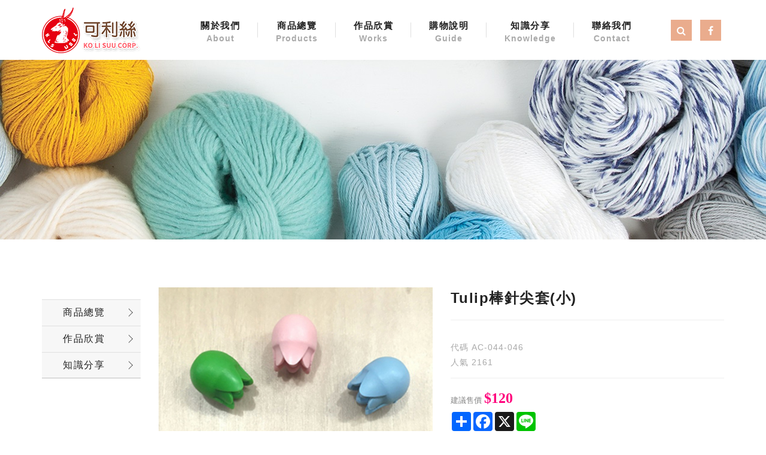

--- FILE ---
content_type: text/html; Charset=utf-8
request_url: https://www.kls1991.com/ec99/rwd1420/product.asp?prodid=AC-044-046
body_size: 13093
content:
<!DOCTYPE html>
<!--[if lt IE 7]> 	<html class="no-js ie6 oldie" lang="zh-TW"> <![endif]-->
<!--[if IE 7]>   	<html class="no-js ie7 oldie" lang="zh-TW"> <![endif]-->
<!--[if IE 8]>  	<html class="no-js ie8 oldie" lang="zh-TW"> <![endif]-->
<!--[if gt IE 8]><!--><html class="no-js" lang="zh-Hant-TW" dir="ltr"><!--<![endif]-->
<head>
<meta charset="utf-8">
<meta http-equiv="X-UA-Compatible" content="IE=edge,chrome=1">
<meta name="viewport" content="width=device-width, initial-scale=1, maximum-scale=1, user-scalable=no">
<base href="//www.kls1991.com/ec99/rwd1420/" />
<script type="application/ld+json">
{
  "@context": "https://schema.org",
  "@type": "Organization",
  "name": "可利絲企業有限公司",
  "url": "https://www.kls1991.com",
  "logo": "https://www.kls1991.com/ec99/rwd1420/images/logo.png",
  "contactPoint": {
	"@type": "ContactPoint",
	"telephone": "02-22951949",
	"contactType": "customer service",
	"areaServed": "TW",
	"availableLanguage": ["zh-Hant"]
  }
}
</script>

<title>Tulip棒針尖套(小) | 毛線達人－可利絲企業有限公司</title>
<meta name="keywords" content="可利絲, 進口毛線棉線批發，毛線編織，編織工具，手工藝，編織，打毛衣，hand knitting yarn, knitting, 編織書籍 ">
<meta name="description" content="產品展示說明英文名稱：POINT PROTECTORS(S)產品內容 : 2入裝產品材質 : 高彈性Elastomer材質適用針號 : 0~8號(2.00-4.50mm)三色任選 : 粉色、綠色、淺藍色">
<meta name="AUTHOR" content="可利絲企業有限公司">
<meta name="ROBOTS" content="INDEX, FOLLOW">
<meta property="og:title" content='Tulip棒針尖套(小) | 毛線達人－可利絲企業有限公司'/>
<meta property="og:type" content='product'/>
<meta property="og:url" content="https://www.kls1991.com/ec99/rwd1420/product.asp?prodid=AC-044-046"/>
<meta property="og:image" content='https://www.kls1991.com/rwd1420/Store/bImages/b_bAC-044-046.jpg'/>
<meta property="og:site_name" content='可利絲企業有限公司'/>
<link rel="canonical" href="https://www.kls1991.com/ec99/rwd1420/product.asp?prodid=AC%2D044%2D046" />
<link rel="alternate" href="https://www.kls1991.com/ec99/rwd1420/product.asp?prodid=ac-044-046" hreflang="zh-Hant" />
<meta name="msvalidate.01" content="7B43FB320BE4967592183AD4AB72737A" /><!-- <a href='/ec99/rwd1420/default.asp'>Home</a> -->
<!-- Global Site Tag (gtag.js) - Google Analytics -->
<script async src="https://www.googletagmanager.com/gtag/js?id=G-26C0X5FE7L"></script>
<script>
  window.dataLayer = window.dataLayer || [];
  function gtag(){dataLayer.push(arguments);}
  gtag('js', new Date());

  gtag('config', 'G-26C0X5FE7L');
</script>

<link rel="SHORTCUT ICON" href="/rwd1420/store/f1/shortcut.ico" />
<link rel="bookmark icon" href="/rwd1420/store/f1/shortcut.ico" />
<link rel="icon" href="/rwd1420/store/f1/shortcut.ico" /> 
<script type='text/javascript' src='/ec99/js/jquery-1.12.4.min.js' ></script>
<link rel="stylesheet" href="/ec99/css/shopping_tab.css">
<script src="/ec99/js/shopping_tab.js"></script>
<script src="/js/js.cookie.min.js"></script>

<link href="/ec99/css/style.css?v=201904231449" rel="stylesheet" type="text/css">
<link rel="stylesheet" href="./assets/css/bootstrap.min.css">
<link rel="stylesheet" href="./assets/css/font-awesome.min.css">
<link rel="stylesheet" href="./assets/css/animate.min.css">
<link rel="stylesheet" href="./assets/css/style_initialize.css">
<link rel="stylesheet" href="./assets/css/swiper-bundle.min.css">
<link rel="stylesheet" href="./assets/css/owl.carousel.min.css">
<link rel="stylesheet" href="./assets/css/owl.theme.default.min.css">
<link rel="stylesheet" href="./assets/css/omar_template_style.css">
<link rel="stylesheet" href="./assets/css/rwd1420_style.css">
<link rel="stylesheet" href="./assets/css/styleZ.css">
<!--[if lt IE 9]>
  <script src="https://cdnjs.cloudflare.com/ajax/libs/html5shiv/3.7.3/html5shiv.min.js"></script>
  <script src="https://cdnjs.cloudflare.com/ajax/libs/respond.js/1.4.2/respond.min.js"></script>
<![endif]-->

</head><body>
<nav class="navbar bootsnav navbar-fixed-top">
  <!-- Start Top Search -->
  <div class="top-search">
    <div class="container">
      <form action="search.asp" role="search">
        <button class="input-group-addon" type="submit"><span class="fa fa-search"></span></button>
        <input type="text" class="form-control" maxlength="240" name="keyword" placeholder="關鍵字">
        <span class="input-group-addon close-search"><span class="fa fa-times"></span></span>
      </form>
    </div>
  </div>
  <!-- End Top Search -->

  <div class="container">
    <!-- Brand and toggle get grouped for better mobile display -->
    <div class="navbar-header">
      <button type="button" class="navbar-toggle collapsed" data-toggle="collapse" data-target="#bs-navbar-collapse" aria-expanded="false">
      <span class="fa fa-bars" aria-hidden="true"></span>
      </button>
      <ul class="nav_icons hidden-lg hidden-md">
          <li><a href="">
            <div class="search_btn">
              <i class="fa fa-search" aria-hidden="true"></i>
            </div>
          </a></li>
          <li><a href="https://www.facebook.com/kolisuu" target="_blank">
            <div class="fb_btn">
              <i class="fa fa-facebook" aria-hidden="true"></i>
            </div>
          </a></li>
        </ul>
      <div class="navbar-brand">
        <a href="" title="回首頁">
          <img src="images/logo.png" alt="">
        </a>
      </div>
    </div>

    <!-- Collect the nav links, forms, and other content for toggling -->
    <div class="collapse navbar-collapse" id="bs-navbar-collapse">
      <ul class="nav navbar-nav  attr-nav">
        <li><a href="Profile.asp">關於我們<span>About</span></a></li>
        <li><a href="Category.asp?category_id=60">商品總覽<span>Products</span></a></li>
        <li><a href="Category.asp?category_id=133">作品欣賞<span>Works</span></a></li>
        <li><a href="shopguide.asp">購物說明<span>Guide</span></a></li>
        <li><a href="Category.asp?category_id=70">知識分享<span>Knowledge</span></a></li>
        <li><a href="contact.asp">聯絡我們<span>Contact</span></a></li>
        <!-- <li class="search hidden-xs"><a href="#"><span class="fa fa-search"></span></a></li> -->
      </ul>
      <ul class="nav_icons hidden-sm hidden-xs">
        <li><a href="javascript:void(0)">
          <div class="search_btn">
            <i class="fa fa-search" aria-hidden="true"></i>
          </div>
        </a></li>
        <li><a href="https://www.facebook.com/kolisuu" target="_blank">
          <div class="fb_btn">
            <i class="fa fa-facebook" aria-hidden="true"></i>
          </div>
        </a></li>
      </ul>
    </div>

  </div>


    <!-- Start Bottom Navbar -->
    <div class="nav_btm hidden-md hidden-lg">
      <div class="container">
        <ul>
          <li><a href="Category.asp?category_id=60"><span>商品總覽</span></a></li>
          <li><a href="Category.asp?category_id=133"><span>作品欣賞</span></a></li>
          <li><a href="shopguide.asp"><span>購物說明</span></a></li>
          <li><a href="Category.asp?category_id=70"><span>知識分享</span></a></li>
        </ul>
      </div>
    </div>

    <!-- End Bottom Navbar -->
</nav>

<div class="page_banner"></div>
<div class="product-wrapper">
  <div class="container">
    <div class="row">
      <div class="col-md-3 col-lg-2">
      <aside>

    <br><!-- 因為最新消息下方有<br>，所以統一加上<br>標籤，在#LinkContainer下面 -->

    <style>
.subHead_Cty {display:none}
</style>
 <ul class='ACCORDION transit'><li class='item1' id='c128'><a href='/ec99/rwd1420/category.asp?category_id=128'>商品總覽</a><ul class='ACCORDION_MENU_1' id='ct128'><li class='item2' id='c60'><a href='/ec99/rwd1420/category.asp?category_id=60'>最新商品New</a></li><li class='item2' id='c57'><a href='/ec99/rwd1420/category.asp?category_id=57'>特賣商品 Sale</a><ul class='ACCORDION_MENU_2' id='ct57'><li class='item3' id='c154'><a href='/ec99/rwd1420/category.asp?category_id=154'>特賣毛線</a></li><li class='item3' id='c155'><a href='/ec99/rwd1420/category.asp?category_id=155'>特賣書籍</a></li></ul></li><li class='item2' id='c61'><a href='/ec99/rwd1420/category.asp?category_id=61'>毛線 Winter</a><ul class='ACCORDION_MENU_2' id='ct61'><li class='item3' id='c76'><a href='/ec99/rwd1420/category.asp?category_id=76'>夢代爾 Mondial</a></li><li class='item3' id='c62'><a href='/ec99/rwd1420/category.asp?category_id=62'>卡迪亞 Katia</a></li><li class='item3' id='c77'><a href='/ec99/rwd1420/category.asp?category_id=77'>貓牌 Cat</a></li><li class='item3' id='c78'><a href='/ec99/rwd1420/category.asp?category_id=78'>NIKKE</a></li><li class='item3' id='c79'><a href='/ec99/rwd1420/category.asp?category_id=79'>橫田 Daruma</a></li><li class='item3' id='c80'><a href='/ec99/rwd1420/category.asp?category_id=80'>熊貓 Ornaghi</a></li><li class='item3' id='c81'><a href='/ec99/rwd1420/category.asp?category_id=81'>小熊</a></li><li class='item3' id='c82'><a href='/ec99/rwd1420/category.asp?category_id=82'>PUPPY</a></li><li class='item3' id='c83'><a href='/ec99/rwd1420/category.asp?category_id=83'>羚羊牌</a></li><li class='item3' id='c84'><a href='/ec99/rwd1420/category.asp?category_id=84'>田野 Campo</a></li><li class='item3' id='c86'><a href='/ec99/rwd1420/category.asp?category_id=86'>瑪蒂爾 Madil</a></li><li class='item3' id='c87'><a href='/ec99/rwd1420/category.asp?category_id=87'>Filatura Di Crosa</a></li><li class='item3' id='c88'><a href='/ec99/rwd1420/category.asp?category_id=88'>Grignasco</a></li><li class='item3' id='c89'><a href='/ec99/rwd1420/category.asp?category_id=89'>其他毛線</a></li></ul></li><li class='item2' id='c90'><a href='/ec99/rwd1420/category.asp?category_id=90'>夏紗 Summer</a><ul class='ACCORDION_MENU_2' id='ct90'><li class='item3' id='c91'><a href='/ec99/rwd1420/category.asp?category_id=91'>夢代爾 Mondial</a></li><li class='item3' id='c92'><a href='/ec99/rwd1420/category.asp?category_id=92'>卡迪亞 Katia</a></li><li class='item3' id='c93'><a href='/ec99/rwd1420/category.asp?category_id=93'>熊貓 Ornaghi</a></li><li class='item3' id='c94'><a href='/ec99/rwd1420/category.asp?category_id=94'>NIKKE</a></li><li class='item3' id='c95'><a href='/ec99/rwd1420/category.asp?category_id=95'>橫田 Daruma</a></li><li class='item3' id='c96'><a href='/ec99/rwd1420/category.asp?category_id=96'>PUPPY</a></li><li class='item3' id='c97'><a href='/ec99/rwd1420/category.asp?category_id=97'>田野 Campo</a></li><li class='item3' id='c161'><a href='/ec99/rwd1420/category.asp?category_id=161'>YarnArt</a></li></ul></li><li class='item2' id='c98'><a href='/ec99/rwd1420/category.asp?category_id=98'>工具 Tools</a><ul class='ACCORDION_MENU_2' id='ct98'><li class='item3' id='c100'><a href='/ec99/rwd1420/category.asp?category_id=100'>艾迪 addi</a></li><li class='item3' id='c99'><a href='/ec99/rwd1420/category.asp?category_id=99'>廣島 Tulip</a></li><li class='item3' id='c157'><a href='/ec99/rwd1420/category.asp?category_id=157'>巧姑 ChiaoGoo</a></li><li class='item3' id='c158'><a href='/ec99/rwd1420/category.asp?category_id=158'>橫田 Daruma</a></li><li class='item3' id='c160'><a href='/ec99/rwd1420/category.asp?category_id=160'>卡迪亞 Katia</a></li><li class='item3' id='c162'><a href='/ec99/rwd1420/category.asp?category_id=162'>小馬牌 Pony</a></li><li class='item3' id='c101'><a href='/ec99/rwd1420/category.asp?category_id=101'>史丹巴克</a></li><li class='item3' id='c102'><a href='/ec99/rwd1420/category.asp?category_id=102'>其他工具</a></li></ul></li><li class='item2' id='c103'><a href='/ec99/rwd1420/category.asp?category_id=103'>書籍 Books</a><ul class='ACCORDION_MENU_2' id='ct103'><li class='item3' id='c105'><a href='/ec99/rwd1420/category.asp?category_id=105'>毛線書</a></li><li class='item3' id='c106'><a href='/ec99/rwd1420/category.asp?category_id=106'>手藝書</a></li><li class='item3' id='c152'><a href='/ec99/rwd1420/category.asp?category_id=152'>世茂出版</a></li><li class='item3' id='c156'><a href='/ec99/rwd1420/category.asp?category_id=156'>雅書堂</a></li></ul></li></ul></li><li class='item1' id='c67'><a href='/ec99/rwd1420/category.asp?category_id=67'>作品欣賞</a><ul class='ACCORDION_MENU_1' id='ct67'><li class='item2' id='c131'><a href='/ec99/rwd1420/category.asp?category_id=131'>夢代爾</a><ul class='ACCORDION_MENU_2' id='ct131'><li class='item3' id='c133'><a href='/ec99/rwd1420/category.asp?category_id=133'>全部</a></li><li class='item3' id='c132'><a href='/ec99/rwd1420/category.asp?category_id=132'>夏紗</a></li><li class='item3' id='c134'><a href='/ec99/rwd1420/category.asp?category_id=134'>冬紗</a></li></ul></li><li class='item2' id='c74'><a href='/ec99/rwd1420/category.asp?category_id=74'>卡迪亞</a><ul class='ACCORDION_MENU_2' id='ct74'><li class='item3' id='c135'><a href='/ec99/rwd1420/category.asp?category_id=135'>全部</a></li><li class='item3' id='c137'><a href='/ec99/rwd1420/category.asp?category_id=137'>夏紗</a></li><li class='item3' id='c136'><a href='/ec99/rwd1420/category.asp?category_id=136'>冬紗</a></li></ul></li><li class='item2' id='c75'><a href='/ec99/rwd1420/category.asp?category_id=75'>貓牌</a></li><li class='item2' id='c107'><a href='/ec99/rwd1420/category.asp?category_id=107'>NIKKE</a><ul class='ACCORDION_MENU_2' id='ct107'><li class='item3' id='c139'><a href='/ec99/rwd1420/category.asp?category_id=139'>全部</a></li><li class='item3' id='c140'><a href='/ec99/rwd1420/category.asp?category_id=140'>夏紗</a></li><li class='item3' id='c141'><a href='/ec99/rwd1420/category.asp?category_id=141'>冬紗</a></li></ul></li><li class='item2' id='c108'><a href='/ec99/rwd1420/category.asp?category_id=108'>Daruma</a></li><li class='item2' id='c109'><a href='/ec99/rwd1420/category.asp?category_id=109'>熊貓</a><ul class='ACCORDION_MENU_2' id='ct109'><li class='item3' id='c145'><a href='/ec99/rwd1420/category.asp?category_id=145'>全部</a></li><li class='item3' id='c146'><a href='/ec99/rwd1420/category.asp?category_id=146'>夏紗</a></li><li class='item3' id='c147'><a href='/ec99/rwd1420/category.asp?category_id=147'>冬紗</a></li></ul></li><li class='item2' id='c110'><a href='/ec99/rwd1420/category.asp?category_id=110'>小熊</a></li><li class='item2' id='c111'><a href='/ec99/rwd1420/category.asp?category_id=111'>PUPPY</a></li><li class='item2' id='c112'><a href='/ec99/rwd1420/category.asp?category_id=112'>羚羊牌</a></li><li class='item2' id='c113'><a href='/ec99/rwd1420/category.asp?category_id=113'>田野</a><ul class='ACCORDION_MENU_2' id='ct113'><li class='item3' id='c142'><a href='/ec99/rwd1420/category.asp?category_id=142'>全部</a></li><li class='item3' id='c143'><a href='/ec99/rwd1420/category.asp?category_id=143'>夏紗</a></li><li class='item3' id='c144'><a href='/ec99/rwd1420/category.asp?category_id=144'>冬紗</a></li></ul></li><li class='item2' id='c114'><a href='/ec99/rwd1420/category.asp?category_id=114'>野呂英作</a></li><li class='item2' id='c115'><a href='/ec99/rwd1420/category.asp?category_id=115'>瑪蒂爾</a></li><li class='item2' id='c117'><a href='/ec99/rwd1420/category.asp?category_id=117'>Grignasco</a></li><li class='item2' id='c118'><a href='/ec99/rwd1420/category.asp?category_id=118'>其他毛線</a></li></ul></li><li class='item1' id='c68'><a href='/ec99/rwd1420/category.asp?category_id=68'>知識分享</a><ul class='ACCORDION_MENU_1' id='ct68'><li class='item2' id='c70'><a href='/ec99/rwd1420/category.asp?category_id=70'>毛線保養秘訣</a></li><li class='item2' id='c71'><a href='/ec99/rwd1420/category.asp?category_id=71'>洗滌標示說明</a></li><li class='item2' id='c72'><a href='/ec99/rwd1420/category.asp?category_id=72'>棒/輪針針號</a></li><li class='item2' id='c127'><a href='/ec99/rwd1420/category.asp?category_id=127'>鉤針針號</a></li><li class='item2' id='c150'><a href='/ec99/rwd1420/category.asp?category_id=150'>毛線成份</a></li><li class='item2' id='c151'><a href='/ec99/rwd1420/category.asp?category_id=151'>資料索取</a></li></ul></li></ul></ul>
  </aside>


  <script>
      var elCty = document.getElementById("clickCtyName");
      elCty.classList.add("aside-title");
  </script>

      </div>
      <div class="col-md-9 col-lg-10">

        <div class="row">
          <!-- B_product_body START -->


<div class="buf_space0" id="buf_space0" style="display:none"></div><!--buf_spaceX 用來作變換位置使用-->


				<div class="col-lg-12 col-sm-12 hero-feature prod-category-99"> <!-- #row 產品區塊 start -->

					<div class="row" >
					    
						<div class="col-lg-6 col-sm-7 img-none"  id="prod_img" >

<!-- sim taobo prod img -->
<!--
<div class="box">
    <div class="tb-booth tb-pic tb-s310"> <a href="javascript:;"><img src="/rwd1420/Store/bImages/b_bAC-044-046.jpg" rel="/rwd1420/Store/oImages/bAC-044-046.jpg" class="prod_img_zoom Responsive image" /></a> </div>
    <ul class="tb-thumb" id="thumblist">
        <li class="tb-selected">
            <div class="tb-pic tb-s40"><a href="javascript:;"><img src="/rwd1420/Store/sImages/s_bAC-044-046.jpg" mid="/rwd1420/Store/bImages/b_bAC-044-046.jpg" big="/rwd1420/Store/oImages/bAC-044-046.jpg" width=40 height=40></a></div>
        </li>
    </ul>
</div>
-->
<!-- sim taobo prod img -->



<!-- ZOOOOOOOOOOOOOOOOOOOOM -->
<!-- isZoomImg: True -->
	<script type="text/javascript" src="/js/jquery.easing.min.js"></script>
	<script type="text/javascript" src="/js/jquery.mousewheel.js"></script>
	<script type="text/javascript" src="/js/jquery.fancybox-plus.js"></script>
	<link rel="stylesheet" type="text/css" href="/js/jquery.fancybox-plus.css" media="screen"/>

<!--<script src="/js/jquery.elevateZoom-3.0.8.min.js" type="text/javascript"></script>-->
    <script type="text/javascript" src="/js/jquery.ez-plus.js"></script>
    <link rel="stylesheet" type="text/css" href="/js/jquery.ez-plus.css" media="screen" />

<img id="zoom_01" class="dyPic " src="/rwd1420/Store/bImages/b_bAC-044-046.jpg" data-zoom-image="/rwd1420/Store/oImages/bAC-044-046.jpg"  alt='Tulip棒針尖套(小)' title='Tulip棒針尖套(小)' />

<div id="gallery_01" style="display:none">
  <div class="tilt pic">
	<a href="javascript:;" data-image="/rwd1420/Store/bImages/b_bAC-044-046.jpg" data-zoom-image="/rwd1420/Store/oImages/bAC-044-046.jpg"><img src="/rwd1420/Store/sImages/s_bAC-044-046.jpg" width="98" /></a>
  </div>
</div>


<style>
/*set a border on the images to prevent shifting*/
 #gallery_01 img{border:3px solid white;}
 
 /*Change the colour*/
 #gallery_01 .active img{border:3px solid #ff6600 !important;}
</style>


<script>
//initiate the plugin and pass the id of the div containing gallery images

$("#zoom_01").ezPlus({
	gallery:'gallery_01', cursor: 'move', galleryActiveClass: 'active', imageCrossfade: true, 
	scrollZoom : true,
	zoomWindowWidth: 360,
	zoomWindowHeight: 360,
	zoomWindowFadeIn: 500,
	zoomWindowFadeOut: 500,
	lensFadeIn: 500,
	lensFadeOut: 500

}); 


//pass the images to Fancybox
$("#zoom_01").bind("click", function(e) {  
  var ez =   $('#zoom_01').data('ezPlus');	
	ez.closeAll(); 	
	$.fancybox(ez.getGalleryList());
  return false;
});
</script>


<!-- ZOOOOOOOOOOOOOOOOOOOOM -->


							
							<!--
							<div class="sp-wrap">
								<a href="/rwd1420/Store/bImages/b_bAC-044-046.jpg"><img src="/rwd1420/Store/bImages/b_bAC-044-046.jpg" alt="Tulip棒針尖套(小)"></a>
							</div>
							-->
						
						</div><!--prod_img-->
						<div class="col-lg-6 col-sm-5 col-xs-12 pull-left intro-none " id="prod_intro" style="float:left;">
						 <div class="info_card_box">


					<h1>
					<span id="pd_name">Tulip棒針尖套(小)</span>
					</h1>					
					
					
					<hr/>
					
					
					<div class="clearfix descri-none"></div>

					<h4 class='CodeNum'><span class=pdClass>代碼 </span><span id='prodID'>AC-044-046</span></h4><h4 class='PersonNum'><span class=pnClass>人氣 </span><span>2161</span></h4>					
					
					<hr/>

					
					<!--
					<div id="prod_tran_info" >
					<dl class="clearfix iteminfo_parameter prod_attrib_para">
						<dt>運送</dt>
							<dd>宅配 <img src="/ec99/images/tran_cat.jpg" alt='icon'> 超商取貨 <img src="/ec99/images/7-11.jpg" alt='icon'> <img src="/ec99/images/familymart.jpg" alt='icon'></dd>
					</dl>
					<dl class="clearfix iteminfo_parameter prod_attrib_para">
						<dt>付款</dt>
							<dd><img src="/ec99/images/atm.gif"><img src="/ec99/images/card.gif" alt='icon'><img src="/ec99/images/card_ae.gif" alt='icon'><img src="/ec99/images/paypal.jpg" alt='icon'></dd>
					</dl>
					</div>

					<hr/>
					-->


<!-- show_price: True -->
					<h3><font color=#888 size=-1><span class="rwd_pprice">建議售價</span><!--建議售價--> <span class="normal-price">$120</font></span></h3>


					<div class="input-qty-detail">
<!--<form id="ShopCartForm" action='/MainFile/ShopCar.asp' method=post onsubmit='return openwindow(this);' name=prodlist>-->
<form id="ShopCartForm" action='/MainFile/ShopCar.asp' method=post name=prodlist>
<input type='hidden' name='partnerid' value='rwd1420'> 
<input type=hidden name=PlusBuyItem > 

<input type=hidden name="code" value='AC-044-046'>
<input type=hidden name="isSale" value='0'>
<input type=hidden name="prodName" value='Tulip棒針尖套(小)'>
<input type=hidden name="limnum" value='0'>
<input type=hidden name="tu" value='7'>


<input type=hidden name="buyClass" value=''>
<input type=hidden name="oldbuyClass" value=''>
<input type=hidden name="buttonClass" value=''> 
<input type=hidden name="answeryesno" value=''>
<input type=hidden name="isSafeQty" value='False'>
<input type=hidden name="SafeQty" value='0'>



	<!--商品屬性-->

				 
	<!--商品屬性-->


</form>

					</div>

<!--div class="addthis_sharing_toolbox"></div-->
<!--script type="text/javascript" src="//s7.addthis.com/js/300/addthis_widget.js#pubid=ra-57344e3d19e263c0"></script-->
<div class="a2a_kit a2a_kit_size_32 a2a_default_style">
    <a class="a2a_dd" href="https://www.addtoany.com/share"></a>
    <a class="a2a_button_facebook"></a>
    <a class="a2a_button_x"></a>
    <a class="a2a_button_line"></a>
    <!--a class="a2a_dd" href="https://www.addtoany.com/share"></a-->
</div>
<script async src="https://static.addtoany.com/menu/page.js"></script>

					<!-- 常用連結 -->
					
					<ul id="usefull_link_block" class="clearfix no-print">

					</ul>
					
					
                 </div>
	            </div>
				
				<span id="put_buf" class="put_buf"></span> 

					</div> <!-- #prod_intro -->
					</div> <!-- #row 產品區塊 end -->
					

	            <div class="clearfix"></div><br />

	            <div class="col-lg-12 col-sm-12">

					<!--
					<ul class="nav nav-tabs" role="tablist">
					<li class="active"><a href="#">本商品詳細介紹</a></li>
					</ul>
					-->

					<br />

					
						<span class="pd_descr" id="pd_descr"><style type="text/css"><!--
	.TxtContent{
		font-family: "xingothic-tc", Arial;
		font-size: 16px;
		line-height: 30px;
        margin-left: 15px;
        margin-right: 15px;
	}
	.TxtContent p{
		padding-left: 25px;

	}
	.TxtContent h1{
		font-size: 18px;
		line-height: 30px;
		font-weight: bolder;
		background: rgba(231,165,78,0.2);
		padding-left: 20px;

	}
    .TxtContent a:link {color:#703A25;	text-decoration: none;}
    .TxtContent a:visited {color:#E0D4C8;	text-decoration: none;}
	.TxtContent a:hover {color:#E0D4C8;	text-decoration: none;}
	.TxtContent a:active {color:#703A25;} 
-->
</style>
<div class="TxtContent">
<h1>產品展示</h1>

<div style="text-align: center;"><img alt="" class="img-responsive center-block" src="https://ufileweb.hiwinner.tw/HiperShop/rwd1420/store/f4/01amicolle2020.png" style="margin-top:10px" /></div>

<div style="text-align: center;"><img alt="" class="img-responsive center-block" src="https://ufileweb.hiwinner.tw/HiperShop/rwd1420/store/f4/02Tulips665(1).jpg" style="margin-top:10px" /></div>

<div style="text-align: center;"><img alt="" class="img-responsive center-block" src="https://ufileweb.hiwinner.tw/HiperShop/rwd1420/store/f4/03amicolle665.jpg" style="margin-top:10px" /></div>

<h1>說明</h1>

<p>英文名稱：POINT PROTECTORS(S)<br />
產品內容 : 2入裝<br />
產品材質 : 高彈性Elastomer材質<br />
適用針號 :&nbsp;0~8號(2.00-4.50mm)<br />
三色任選 : 粉色、綠色、淺藍色</p>
</div>
</span>
					
					
                    <div class="buf_space1" id="buf_space1" style="display:none"></div><div class="buf_space2" id="buf_space2" style="display:none"></div>
					<hr>





<!--					<h4>關聯產品</h4>-->

        	</div><!-- /.col-lg-9 col-md-9 col-sm-12 -->
        	<!-- End Product Detail -->



<!--
        </div>
	</div>
-->


	<!-- Plugin bootstrap-touchspin -->
	<link rel="stylesheet" href="/ec99/css/jquery.bootstrap-touchspin.css">
    <script type="text/javascript" src="/ec99/js/jquery.bootstrap-touchspin.js"></script>



<!-- // End B_product_body -->


<style>
.iteminfo_parameter{ padding:8px 0; padding-left:0px;}
.iteminfo_parameter dt{ margin-left:0px; float:left; display:inline; width:60px; white-space:nowrap; text-align:left; color:#888;}
</style>





<script>
$(document).ready(function(){
	$("input[name='much']").TouchSpin({
		min: 1,
		max: 999,
		buttondown_class: "btn btn-gray",
		buttonup_class: "btn btn-gray"
	});

	
	//--有些browser異常,暫先停--$("#input-qty").keydown(function(event) {if ( event.keyCode == 46 || event.keyCode == 8 ) {}else {if (event.keyCode < 48 || event.keyCode > 57 ) {event.preventDefault();}}});

});
</script>

<input type=hidden id=getCartCty><!--for rwd1116 傳值使用 20180816 by John.-->


<link rel="stylesheet" href="/ec99/css/jquery.magnific-popup.css"> 
<script src="/ec99/js/jquery.magnific-popup.js"></script>
<style>
h3.AddCartIn {
    margin-top: 0;
}
</style>

	<div id="layer_cart" class="white-popup-s mfp-hide">
		<div class="row">
			<div class="layer_cart_product col-xs-12 col-md-12">
				<span class="cross" title="關閉視窗 "></span>
				<h3 class="AddCartIn">
					<font color=green><i class="fa fa-check"></i><!--商品己加入-->商品已<span id="title_inquiry_addcart">加入購物車</span></font>
				</h3>
				<div class="product-image-container layer_cart_img"><img class="layer_cart_img img-responsive" src="/rwd1420/Store/bImages/b_bAC-044-046.jpg" alt="Faded Short Sleeve T-shirts" title="Faded Short Sleeve T-shirts" ></div>
				<div class="layer_cart_product_info">
					<span id="layer_cart_product_title" class="product-name"><h3>Tulip棒針尖套(小)</h3></span>
					<!--<span id="layer_cart_product_attributes">Orange, S</span>-->
					<div class="layer_cart_product_text" id="layer_cart_product_text">
						
					</div>
					<!--<div>
						<strong class="dark">數量</strong>
						<span id="layer_cart_product_quantity"></span>
					</div>-->
					
					<hr>
					<div class="btnbox">
						<button type="button" class="btn btn-default closePopup"><span class="fa fa-chevron-circle-left"></span> <span id="title_continue_shop">繼續購物</span><!--繼續購物--> </button>
						<a href="/MainFile/ShopList.asp"><button type="button" class="btn btn-danger btn-bg"><span id="title_goto_shopcart">前往結帳</span><!--前往結帳--> <span class="fa fa-chevron-circle-right"></span></button></a>
					</div>
				</div>
			</div>
		</div>
	</div>
	


<style>
.white-popup-s {
  position: relative;
  background: #FFF;
  padding: 20px;
  width: auto;
  max-width: 500px;
  margin: 20px auto;
}
.white-popup {
  position: relative;
  background: #FFF;
  padding: 20px;
  width: auto;
  max-width: 600px;
  margin: 20px auto;
}
</style>




<script>
	$(document).ready(function() {

		/* test */
		$('#pop_layer_cart').click(function () {

			pop_cart_layer();

		});

		$(document).on('click', '.closePopup', function (e) {
			e.preventDefault();
			$.magnificPopup.close();
		});

	});

	function pop_cart_layer(){
	
		//手動執行
		$.magnificPopup.open({
		  image: {
			markup: '<div class="mfp-close"><span class="fa fa-times-circle"></span></div>'
		  },
		  items: {
			src: '#layer_cart',
			mainClass: 'mfp-with-zoom',
			type: 'inline',
			  zoom: {
				enabled: true,

				duration: 300, 
				easing: 'ease-in-out',
				opener: function(openerElement) {
				  return openerElement.is('img') ? openerElement : openerElement.find('img');
				}
			  }
	  
		  }
		});
		
		//--GA4---start--- add by John for Jane request 2023/8/28 
				
		//--GA4---end---
		
	}

</script>

<!-- B_product_body END -->





<span style="display:none" id="prod_Bimg_buf"></span><!--暫存大圖用(for 屬性庫存圖檔無設定時使用-->
<script>
document.getElementById("prod_Bimg_buf").innerHTML=document.getElementById("prod_img").innerHTML;

//--判斷頁面上方有無放購物車, 若無則不能 fly 2023/9/7---alert(document.getElementById("cart_number")); 
if (document.getElementById("cart_number")==null) { 
  document.getElementById("addinquirycart").id = 'id_NotUse';//改 id 
} 
</script>
        </div>
      </div>
    </div>
  </div>
</div>
<footer>
  <div class="container">
    <div class="row">
        <div class="col-sm-6  col-md-4 footer_left">
            <h5>可利絲企業有限公司</h5>
            <p>248新北市五股區成泰路3段486號</p>
            <p>週一至週五 08:00-17:00</p>
            <p>週六、日及國定假日不營業</p>
            <p><span>傳真</span>02-2295-1952</p>
            <p><span>Email</span>kolisuu.corp@msa.hinet.net</p>
            </p>
          </div>
          <div class="col-sm-12 col-md-8 footer_right">
            <div class="footer_nav_box">

              <h5>商品總覽</h5>
              <ul>
                <li><a href="Category.asp?category_id=60">最新商品</a></li>
              </ul>

              <h5>特賣商品</h5>
              <ul>
                <li><a href="Category.asp?category_id=154">毛線</a></li>
                <li><a href="Category.asp?category_id=155">書籍</a></li>
              </ul>

              <h5>毛線</h5>
              <ul class="two_col_ul">
                <li><a href="Category.asp?category_id=76">夢代爾</a></li>
                <li><a href="Category.asp?category_id=62">卡迪亞</a></li>
                <li><a href="Category.asp?category_id=77">貓牌</a></li>
                <li><a href="Category.asp?category_id=78">NIKKE</a></li>
                <li><a href="Category.asp?category_id=79">Daruma</a></li>
                <li><a href="Category.asp?category_id=80">熊貓</a></li>
                <li><a href="Category.asp?category_id=81">小熊</a></li>
              </ul>
              <ul>
                <li><a href="Category.asp?category_id=82">PUPPY</a></li>
                <li><a href="Category.asp?category_id=83">羚羊牌</a></li>
                <li><a href="Category.asp?category_id=84">田野</a></li>
                <li><a href="Category.asp?category_id=86">瑪蒂爾</a></li>
                <li><a href="Category.asp?category_id=87">Filatura Di Crosa</a></li>
                <li><a href="Category.asp?category_id=88">Grignasco</a></li>
                <li><a href="Category.asp?category_id=89">其他毛線</a></li>
              </ul>

            </div>

            <div class="footer_nav_box">

                <h5>夏紗</h5>
                <ul class="two_col_ul">
                  <li><a href="Category.asp?category_id=91">夢代爾</a></li>
                  <li><a href="Category.asp?category_id=92">卡迪亞</a></li>
                  <li><a href="Category.asp?category_id=93">熊貓</a></li>
                  <li><a href="Category.asp?category_id=94">NIKKE</a></li>
                </ul>
                <ul>
                  <li><a href="Category.asp?category_id=95">Daruma</a></li>
                  <li><a href="Category.asp?category_id=96">PUPPY</a></li>
                  <li><a href="Category.asp?category_id=97">田野</a></li>
                  <li><a href="Category.asp?category_id=161">YarnArt</a></li>
                </ul>

                <h5>工具</h5>
                <ul class="two_col_ul">
                  <li><a href="Category.asp?category_id=99">Tuilp</a></li>
                  <li><a href="Category.asp?category_id=100">ADDI</a></li>
                  <li><a href="Category.asp?category_id=157">ChiaoGoo</a></li>
                  <li><a href="Category.asp?category_id=158">Daruma</a></li>
                </ul>
                <ul>
                  <li><a href="Category.asp?category_id=160">卡迪亞</a></li>
                  <li><a href="Category.asp?category_id=162">Pony</a></li>
                  <li><a href="Category.asp?category_id=101">史丹巴克</a></li>
                  <li><a href="Category.asp?category_id=102">其他工具</a></li>
                </ul>


                <h5>書籍</h5>
                <ul>
                  <li><a href="Category.asp?category_id=105">毛線書</a></li>
                  <li><a href="Category.asp?category_id=106">手藝書</a></li>
                  <li><a href="Category.asp?category_id=152">世茂出版</a></li>
                  <li><a href="Category.asp?category_id=156">雅書堂</a></li>
                </ul>

            </div>

            <div class="footer_nav_box">
              <h5>知識分享</h5>
              <ul>
                <li><a href="Category.asp?category_id=70">毛線保養祕訣</a></li>
                <li><a href="Category.asp?category_id=71">洗滌標示說明</a></li>
                <li><a href="Category.asp?category_id=72">棒針&輪針針號</a></li>
                <li><a href="Category.asp?category_id=127">鉤針針號</a></li>
                <li><a href="Category.asp?category_id=150">毛線成分</a></li>
                <li><a href="Category.asp?category_id=151">資料索取</a></li>
              </ul>
            </div>

            <div class="footer_nav_box">
              <ul>
                <li><a href="shopguide.asp"><h5>購物說明</h5></a></li>
                <li><a href="contact.asp"><h5>聯絡我們</h5></a></li>
              </ul>
            </div>


          </div>
    </div>
    <div class="row">
      <div class="col-sm-12 footer_btm">
        <hr>
        <div class="row">
        <div class="col-sm-6"><p>Copyright© 2020 .</p></div>
        <div class="col-sm-6 follow_link"><p>Follow Us  — <a href="https://www.facebook.com/kolisuu" target="_blank"><i class="fa fa-facebook" aria-hidden="true"></i></a></p></div>
        </div>

      </div>
    </div>
  </div>
</footer>

<div id="gotop" class="gotop"><i class="fa fa-chevron-up" aria-hidden="true"></i></div>
<script type=text/javascript src=./assets/js/bootstrap.min.js></script>
<script type="text/javascript" src="./assets/js/bootsnav-search.js" defer></script>
<script type="text/javascript" src="./assets/js/bootbox.min.js" defer></script><!-- 購物車跳出動畫(可有衝突再放置)-->
<script type="text/javascript" src="./assets/js/wow.min.js"></script>
<script>new WOW().init();</script>
<!-- Google 下拉式選單翻譯 -->
<script type="text/javascript">
function googleTranslateElementInit() {
  new google.translate.TranslateElement({
    pageLanguage: 'zh-TW',                                    /*網頁預設語言*/
    includedLanguages: 'de,en,es,fr,ja,ko,ru,zh-CN,zh-TW',    /*下拉式語言清單*/
    multilanguagePage: true                                   /*網站是否為多國語言*/
  },'google_translate_element');
}
</script>
<script type="text/javascript" src="//translate.google.com/translate_a/element.js?cb=googleTranslateElementInit"></script><!-- google翻譯 -->
<!-- /js/footer.js，檔案使用中文編碼解讀會亂碼，請用Unicode萬國碼解讀 -->
<script type="text/javascript" src="/js/footer.js"></script>
<script type="text/javascript" src="/ShareFile/Valid.js"></script>
<script type="text/javascript" src="./assets/js/initialized.js" defer></script>


<script src="./assets/js/swiper-bundle.min.js"></script>
<script>
    var mySwiper = new Swiper ('.swiper-container', {
      loop: true, // 循环模式选项

      autoplay: {
        disableOnInteraction: false,
        delay: 5000,
    },

      // 如果需要分页器
      pagination: {
        el: '.swiper-pagination',
        dynamicBullets: true,
      },

      // 如果需要前进后退按钮
      navigation: {
        nextEl: '.swiper-button-next',
        prevEl: '.swiper-button-prev',
      },

    })
    </script>


<script src="./assets/js/owl.carousel.min.js"></script>
<script>
    $(document).ready(function() {

        $("#idec-slide-demo").owlCarousel({
          loop:true,
          margin:30,
          nav:false,
          responsive:{
            0:{
            items:1
            },
            767:{
            items:2
            },
            991:{
            items:3
            },
            1200:{
            items:4
            }
          }
        });

        $("#idec-slide-demo2").owlCarousel({
          loop:true,
          margin:30,
          nav:false,
          responsive:{
            0:{
            items:1
            },
            767:{
            items:2
            },
            991:{
            items:3
            },
            1200:{
            items:4
            }
          }
        });

    });
</script>

<script src="assets/js/accordion.js"></script>
<script>
  //樓層優化
  $(document).ready(function (e) {
    for (var i = 1; i < 20; i++) {
      $('.topic').closest('.ACCORDION_MENU_' + i).css({
          display: 'block',
          overflow: 'auto',
          height: 'auto'
        })
        .closest('.item' + i).removeClass('ACCORDION-closed').addClass('ACCORDION-open');
    };

    $('.topic.ACCORDION-node').addClass('ACCORDION-open').removeClass('ACCORDION-closed');
    $('ul > .topic > ul').css({
      "display": "block",
      "overflow": "auto",
      "height": "auto"
    });
  });
</script>

</body>

</html>


--- FILE ---
content_type: text/css
request_url: https://www.kls1991.com/ec99/rwd1420/assets/css/style_initialize.css
body_size: 6688
content:
@charset "utf-8";
/*------------------------------*/
/*          $Catalog
--------------------------------*/
/**
* $Catalog                目錄
* $Reset                  樣式重設
* $Fonts                  字體
* $Navbar                 主選單
* $Slideshow & Topbanner  輪播海報與靜態海報
* $Globalpage             頁面大小
* $Sidebar & breadcrumbs  側邊攔與麵包削
* $Productlist            商品列表頁
* $Product                產品頁
* $Newslist               最新消息列表頁
* $News                   最新消息頁
* $EditModeLayout         內文編輯模式編排
* $Checkout & Inquiry     結帳與詢價頁
* $Gototop                回到上方按鈕
* $Utilities              功用型
* $ProductRecommend       好康推薦
* $translate              Google翻譯
* $contact                聯絡我們
**/

/*------------------------------*/
/*          $Reset
--------------------------------*/
ol, ul {
  list-style: none;
  margin:0;
  padding:0;
}

/*------------------------------*/
/*          $Fonts
--------------------------------*/
/* 中文、日文字元用 */
@font-face{
  font-family: "微軟正黑體";
  src: local("微軟正黑體");
  unicode-range: U+2E80-2FDF,U+3400-9FE6,U+20000-2B81D,U+3040-30FF;
}
/* 拉丁、英文字元用 */
@font-face{
  font-family: "Arial";
  src: local("Arial");
  unicode-range: U+0000-024F;
}

/*------------------------------*/
/*          $Navbar
--------------------------------*/
/* 移除 bootstrap navbar 樣式 */
.navbar {
  margin-bottom: 0;
  border: none;
  border-radius: 0;
  background-color: #f0f0f0;
}
/* 主導覽列 樣式 回饋效果 */
.navbar-nav li a{
  color: #202020;
  -webkit-transition: all 0.4s ease;
  transition: all 0.4s ease;
}
.nav li a:focus,.nav li a:hover{
  background-color: transparent;
}
/* Logo 圖片大小調整 */
.navbar-brand{
  height: auto;
  padding: 5px 5px;
}
.navbar-brand img{
  max-width: 100%;
}
/* bootsnav的搜尋列 */
.top-search .btn-empty{
  display: inline-block;
  padding: 0;
  width: 1%;
  background-color: transparent;
  border-width: 0;
}
.top-search input{
  display: inline-block;
  width: calc(100% - 40px);
}
.top-search{
  background-color: #555;
  padding: 10px 0;
  display: none;
}
.top-search input.form-control{
  background-color: transparent;
  border: none;
  -webkit-box-shadow: 0 0 0;
  -o-box-shadow: 0 0 0;
  box-shadow: 0 0 0;
  color: #f0f0f0;
}
.top-search .input-group-addon{
  padding: 6px 0;
  background-color: transparent;
  border: none;
  color: #f0f0f0;
  overflow: hidden;
  width: 15px;
}
.top-search .input-group-addon.close-search{
  cursor: pointer;
  display: inline-block;
}
/* 購物車下拉選單 */
.cart_list table tr td {
  min-width: 80px;
  vertical-align: middle;
  text-align: center;
}
.cart_list table tr td a img{
  width: 90%;
}
/* 手機板搜尋按鈕ICON */
.navbar-search-xs{
  position: relative;
  float: right;
  padding: 9px 10px;
  margin-top: 8px;
  margin-bottom: 8px;
}
.navbar-search-xs a{
  color:rgb(51, 51, 51);
}
.navbar-header .attr-nav{
  list-style: none;
  padding: 0;
  margin: 0;
}

/*------------------------------*/
/*    $Slideshow & Topbanner
--------------------------------*/
/* 修改Bootstrap3 輪播圖片自適應大小 */
.carousel-inner>.item img{
  width: 100%;
}
/* 內頁的靜態上方海報 */
.top_banner > img{
  display: block;
  height: auto;
  width: 100%;
}

/*------------------------------*/
/*          $Globalpage
--------------------------------*/
/* 會員中心、商品頁、最新消息上下留白，左右吃bootstrap container*/
.member-wrapper,.contact-wrapper,
.category-wrapper,.search-wrapper,
.product-wrapper,.news-wrapper{
  padding: 80px 0;
}

/*------------------------------*/
/*     $Sidebar & breadcrumbs
--------------------------------*/
/* 側邊導覽列標題樣式 */
#LinkContainer,ul.breadcrumb,.nav_cate_current,.categoriesbar,.aside-title,.newsbar{
  margin: 0;
  padding: 10px;
  border-radius: 4px;
  background-color: #f0f0f0;
  font-size: 17px;
}
/* 有些include把breadcrumb當標題用所以必須對齊，E.X. B_category_best_sell.asp */
ul.breadcrumb{
  margin: 20px 15px 20px 15px;
  padding: 7px 10px;
}
/* 隱藏側邊導覽列母標題 */
.nav .nav_cate_current{
  display: none;
}
/* 側邊導覽列列表樣式 */
aside .nav li a,.headlinecate a,.headlinecate0 a{
  font-size: 15px;
  color: #202020;
  text-decoration: none;
  -webkit-transition: all 0.4s ease;
  transition: all 0.4s ease;
}
/* 商品頁、商品清單列，側邊導覽列 回饋效果 */
aside .nav li a:hover,aside .nav li a:focus{
  background-color: #202020;
  color: #f0f0f0;
}
/* 移除左側新聞類別項目符號 */
/* 移除各遊覽器ul預設樣式，Chrom、Firfox、Edge已測試都會推padding-start:40px; */
/* 並移除Bootstrap 預設樣式 */
.NEWS_type{
  list-style-type: none;
  padding: 0;
  margin-bottom: 0;
}
/* 最新消息 側邊導覽列列表間距 */
.NEWS_type li{
  position: relative;
}
.NEWS_type li a{
  display: block;
  padding-top: 10px;
  padding-right: 30px;
  padding-bottom: 10px;
  padding-left: 30px;
}
.NEWS_type li img{
  position: absolute;
  left: 10px;
  top: 50%;
  transform: translateY(-50%);
}
.NEWS_type li span{
  position: absolute;
  right: 15px;
  top: 50%;
  transform: translateY(-50%);
}
/* 最新消息ICON置中對齊 */
.headlinecate img,.headlinecate0 img{
  margin-bottom: 4px;
}
/* 類別和數字的間格 */
.headlinecate a,.headlinecate0 a{
  padding: 0 4px;
}
/* 麵包削列文字表樣式 */
ol.breadcrumb li a{
  font-size: 15px;
  color: #202020;
  text-decoration: none;
}
/* News的麵包削不顯示 */
#LinkContainer{
  margin: 0 15px;
  padding: 7px 10px;
  display: none;
  background-color: #f0f0f0;
}
#LinkContainer a{
  color: #202020;
  text-decoration: none;
  font-size: 16px;
}

/*------------------------------*/
/*    $Productlist
--------------------------------*/
/* 商品瀏覽方式 回饋效果 */
#myTab a .btn-default{
  -webkit-transition: all 0.4s ease;
  transition: all 0.4s ease;
}
#myTab a .btn-default:hover,#myTab a .btn-default:focus{
  background-color: #202020;
  color: #f0f0f0;
}
/* 商品列表設定 */
.thumbnail-list li{
  width: calc(100% / 3);
}
@media (max-width: 992px){
  .thumbnail-list li{
    width: calc(100% / 2);
  }
}
@media (max-width: 544px){
  .thumbnail-list li{
    width: calc(100% / 2);
  }
}
/* 列表頁圖片控制 */
/* 設定為控制圖片長寬比例 */
.imgBox-fit{
	padding-top: 100%;
	position: relative;
	overflow: hidden;
}
/* 如果圖片太寬或太長，會等比縮圖 */
.image-pic{
	width: auto !important; /*因為系統會影響圖片寬度，所以強制這邊做設定才不會變形*/
	position: absolute;
	top: 50%;
	left: 50%;
	-webkit-transform: translate(-50%,-50%);
	        transform: translate(-50%,-50%);
	max-width: 100%;
	max-height: 100%;
}
/* 商品詳細介紹 回饋效果 */
.li-item .features-box a.btn-default{
  -webkit-transition: all 0.4s ease;
  transition: all 0.4s ease;
}
/* .li-item .features-box a.btn-default:hover,
.li-item .features-box a.btn-default:focus{
  background-color: #202020;
  color: #f0f0f0;
} */
/* 移除點擊商品類別後，多出來的<br>標籤 */
#category_descr + br {
  display: none;
  visibility: hidden;
  overflow: hidden;
  font-size: 0;
}
/* 移除無連結商品名稱與商品資訊，P.S.Html5 語意化有問題未修復 */
.features-box .view > .mask{
  display: none;
}
/* 商品頁的商品名稱 */
.features-box > .view >.mask > h2,
.features-box > a > h4{
  font-size: 16px;
}
/* 商品頁的商品名稱 回饋效果 */
.features-box > a{
  text-decoration: none;
  -webkit-transition: all 0.4s ease;
  transition: all 0.4s ease;
}
.features-box > a:hover,.features-box > a:focus{
  color: #202020;
}

/* 商品頁的商品簡介 */
.features-box > .view >.mask > p.prd_info,
.features-box > p.prd_info{
  font-size: 12px;
}
/* 移除浮動屬性避免，跑出.features-box 外(跑版) */
.features-box > .product-price{
  float: none;
}


/*------------------------------*/
/*    $Product
--------------------------------*/
/* 產品二十圖預設標題樣式 */
.brinfo h1{
  margin: 0 0 20px 0;
  font-size: 26px;
}
.brinfo h3{
  margin: 0 0 12px 0;
  font-size: 14px;
}
/* 避免二十圖按鈕不能被點擊 */
.fotorama__nav-wrap{
  position: absolute;
  bottom: 0;
  margin: 0 !important;
  padding: 0 !important;
}
/* 手機的商品圖片與商品標題避免重疊 */
#prod_img{
  margin-bottom: 20px;
}
/* 商品圖片會跑版原因是系統style設定圖片為position: absolute;
外面包裹的div.zoomWrapper沒有設定position: relative; */
.zoomWrapper{
  margin: auto;
  position: relative;
}
/* 設定過後就可以恢復img100% */
#prod_img img{
  width: 100%;
}

/* 左側文字與水平分割線的部分 */
#prod_intro h1{
  margin-top: 0;
}
.title-none{
  margin: 0;
  font-size: 26px;
}
.input-qty-detail h3{
  margin: 0;
}
.descri-none{
  font-size: 18px;
}
.intro-none hr{
  margin: 18px auto;
}
.ProductName{
  margin-top: 0;
}
.CodeNum,.PersonNum{
  font-size: 14px;
  text-align: left;
}
/* 數量字體調整 */
dt{
  font-weight: normal;
}
/* 若商品屬性不需要到下一行，可直接刪除.iteminfo_parameter dt 樣式*/
.iteminfo_parameter dt{
  width: 100% !important;
}
.iteminfo_parameter{
  margin: 0;
}
/* 商品頁，商品數量輸入form會覆蓋放大鏡，bootstrap按鈕層級問題修復 */
.input-group-btn:last-child>.btn,
.input-group-btn:last-child>.btn-group,
.input-group .form-control{
  z-index: 0;
}
/* 商品頁數量寬度調整 */
.btn-buy,.btn-inquiry{
  margin: 0 5px 5px 0;
}
/* 關聯產品 / 加購產品，文字內距調整與分散對齊 */
.products-wrapper .grid figcaption,
.product-wrapper .grid figcaption{
  padding: 8px 0;
}
.products-wrapper .grid figcaption span,
.product-wrapper .grid figcaption span{
  display: inline-block;
  text-align: justify;
}

/*------------------------------*/
/*          $Newslist
--------------------------------*/
/* 文章標題名稱 */
.news_title{
  font-size: 20px;
  margin: 0 0 12px 0;
}
/* 避免浮動圖片超出 */
.newslist{
  overflow: hidden;
}
/* 調整預覽圖位址與大小 */
.newslist img.news_pic {
  width: 40%;
  float: left;
  padding: 1%;
}
@media (max-width: 767px){
  .newslist img.news_pic {
    width: 100%;
    float: left;
    padding: 1%;
  }
}
/* 文章相關敘述 */
.caption p{margin-bottom:10px;}
/* icon調整間距 */
.news_date,.news_sort,.news_author{margin-right: 10px;}
/* icon大小調整 */
.news_icon01,.news_icon02,.news_icon03
{max-width: 16px;max-height: 16px;margin-right: 4px;}
/* 繼續閱讀按鈕位置調整 */
.news_more {
  float: right;
  -webkit-transition: all 0.4s ease;
  transition: all 0.4s ease;
}
/* 繼續閱讀按鈕 回饋效果 */
.news_more:hover,.news_more:focus{
  background-color: #202020;
  color: #f0f0f0;
}
/* 最新消息分頁 樣式 回饋效果 */
.pagination li a{
  color: #202020;
  -webkit-transition: all 0.4s ease;
  transition: all 0.4s ease;
}
.pagination>li>a:focus,.pagination>li>a:hover{
  background-color: #202020;
  color: #f0f0f0;
  border: #202020 1px solid;
}
.pagination>.active>a,
.pagination>.active>a:focus,
.pagination>.active>a:hover{
  border-color: transparent;
  color: #f0f0f0;
  background-color: #202020;
}



/*------------------------------*/
/*            $News
--------------------------------*/
/* 文章標題名稱 */
h2.news_title{
  padding:  0px 15px;
  margin: 18px 0;
  font-size: 30px;
}
/* 貼文資訊ICON，為了排版逼不得已～! */
.news-wrapper>.container>.row>.col-sm-9>.row>p{
  padding-left: 15px;
}

/*------------------------------*/
/*       $EditModeLayout
--------------------------------*/
/* 商品頁、最新消息頁，編輯模式-純文字 */
.GoodsDescrBody2 .alltext,.alltext{
  text-align: justify;
  color: #202020;
  font-size: 17px;
  line-height: 32px;
  letter-spacing: 0.6px;
}
/* 商品頁、最新消息頁，編輯模式-上圖下文，P.S.預設樣式*/
.arti-news{
  margin: 0 15px;
}
.arti-news p{
  text-align: justify;
  color: #202020;
  font-size: 17px;
  line-height: 32px;
  letter-spacing: 0.6px;
}
.arti-news > img{
  margin-top: 5px;
  margin-bottom: 10px;
  width:100%;
}
/* 商品頁、最新消息頁，編輯模式-圖文交錯，P.S.預設樣式*/
.article-content{
  margin: 0 -15px;
}
.article-content .Pro_content p{
  text-align: justify;
  color: #202020;
  font-size: 17px;
  line-height: 32px;
  letter-spacing: 0.6px;
}
.article-content .Pro_content img{
  width: 100%;
  height:auto;
  margin: 8px 0 0;
}
/* 商品頁、最新消息頁，編輯模式-左圖右文，P.S.預設樣式*/
.article-content .Pro_content2 p{
  text-align: justify;
  color: #202020;
  font-size: 17px;
  line-height: 32px;
  letter-spacing: 0.6px;
}
.article-content .Pro_content2 img{
  width: 100%;
  height:auto;
  margin: 8px 0 0;
}
/* 最新消息頁，編輯模式-左圖右文 */
.news_content{
  margin: 0 15px;
}
/* 每一商品描述內容間距 */
.Pro_content,.Pro_content2{
  margin-bottom: 24px;
}
/* 產品頁影片播放網址視窗 */
.product-wrapper iframe,
.product-wrapper iframe{
  margin: 16px auto; width: 100%;
}

/*------------------------------*/
/*     $Checkout & Inquiry
--------------------------------*/
/* 標題：我的購物車 */
h1.MYCART_TITLE {
  margin:24px auto !important;
  color: rgb(0, 0, 0) !important;
}
/* 店家資訊與網址 */
.STORE_INFO{
  display: none;
}

/* 清單圖片統一大小，不設最大寬度會有500px的方形圖片 */
tr.PRD_LIST td img{
  width: 100%;
  max-width: 200px;
}

/* 送出詢價單按鈕 */
#BUY_SELECT{
  text-align: right;
}

/*------------------------------*/
/*           $Gototop
--------------------------------*/
#gotop.gotop{
  padding: 10px 17px;
  font-size: 30px;
  color: #ffffff;
  background: rgba(0, 0, 0, 0.4);
  border-radius: 100%;
}
#gotop.gotop:hover{
  background: rgba(0,0, 0, 0.8)
}

/*------------------------------*/
/*           $Utilities
--------------------------------*/
/* 最新消息列表頁、商品列表頁、側邊導覽列，文字多於一行以...表示 */
.nav_cate_item a,
.headlinecate,.headlinecate0,
.features-box .view .mask p.prd_info,
.features-box .view .mask h2,
.features-box a h4,
.features-box p.prd_info{
  white-space:nowrap;
  overflow:hidden;
  text-overflow:ellipsis;
}

/*------------------------------*/
/*     $ProductRecommend
--------------------------------*/
/* 好康推薦1、好康推薦2、好康推薦3、好康推薦4、好康推薦5，文字多於一行以...表示 */
.B_Prod_Slide3 .view .mask h2,
.B_Prod_Slide3 .view .mask p,
.B_Prod_Slide3 .col-item .info h5,
.B_Prod_Slide4 .view .mask h2,
.B_Prod_Slide4 .view .mask p,
.B_Prod_Slide4 .col-item .info h5,
.B_hot_3 .view .mask h2,
.B_hot_3 .view .mask p,
.B_hot_3 .li-item  a h4,
.B_hot_3 .li-item  a p,
.B_hot_4 .caption h3,
.B_category_best_sell .view .mask h2,
.B_category_best_sell .view .mask p{
  white-space:nowrap;
  overflow:hidden;
  text-overflow:ellipsis;
}
/* 好康推薦1、好康推薦2、好康推薦3、好康推薦4 標題 */
.B_Prod_Slide4 h3,
.B_Prod_Slide3 h3,
.B_hot_3 .page-header h1,
.B_hot_4 .page-header h1{
  margin: 10px 0;
  font-size: 32px;
}
/* 好康推薦1、好康推薦2 商品名稱 */
.B_Prod_Slide4 .view .mask h2,
.B_Prod_Slide3 .view .mask h2{
  margin: 10px auto;
  text-align: center;
  font-size: 20px;
}
/* 好康推薦1、好康推薦2 商品簡介 */
.B_Prod_Slide4 .view .mask p,
.B_Prod_Slide3 .view .mask p{
  text-align: center;
  font-size: 14px;
}
/* 好康推薦1、好康推薦2、好康推薦3 細節 */
.B_Prod_Slide4 .view .mask .info,
.B_Prod_Slide3 .view .mask .info,
.B_hot_3 .view .mask .info{
  display: block;
  margin: 0 auto;
  padding: 0;
  text-align: center;
}

/* 好康推薦1、好康推薦2 標題、價錢和詳細介紹 */
.B_Prod_Slide4 .col-item .info,
.B_Prod_Slide3 .col-item .info{
  margin: 0 auto;
  text-align: center;
}
.B_Prod_Slide4 .col-item .info h5,
.B_Prod_Slide3 .col-item .info h5{
  padding: 4px;
}
/* 分割線 */
.B_Prod_Slide4 .col-item .separator,
.B_Prod_Slide3 .col-item .separator{
  border-top: 1px solid #202020;
}
/* 好康推薦1、好康推薦2 詳細介紹 */
.B_Prod_Slide4 .info .separator .btn-details,
.B_Prod_Slide3 .info .separator .btn-details{
  float: none;
  display: block;
  margin: 0 auto;
  padding: 8px;
}
/* 好康推薦1、好康推薦2 移除框線 */
.B_Prod_Slide4 .col-item:hover .info,
.B_Prod_Slide3 .col-item:hover .info{
  border: 0 solid transparent;
  -webkit-box-shadow: 0 0 0 transparent;
  box-shadow: 0 0 0 transparent;
}
/* 好康推薦1、好康推薦2 清除多一層.row */
.B_Prod_Slide4 > .container > .row,
.B_Prod_Slide3 > .container > .row{
  margin: 0;
}

/* 好康推薦3、好康推薦4，標題對齊 */
.page-header {
  padding: 0 0 9px;
  margin: 40px 15px 20px;
  border-bottom: 1px solid #202020;
}
/* 好康推薦3，標題與商品對齊 */
.B_hot_3 .thumbnail-list li{
  padding: 4px;
}
/* 好康推薦3、好康推薦4 商品名稱 */
.B_hot_3 .view .mask h2,
.B_hot_4 .caption h3{
  margin: 10px auto;
  font-size: 20px;
}

/*------------------------------*/
/*          $translate
--------------------------------*/
/* 下拉式選單樣式 */
#google_translate_element .goog-te-gadget-simple {
  background-color: transparent;
  border: 0;
  font-size: 10pt;
  padding: 0;
}
#google_translate_element .goog-te-combo {
  width: auto !important;
  height: auto;
  margin: 0;
  background-color: transparent;
  border: none;
}
/* _google翻譯內文字字型 */
.goog-te-combo,
.goog-te-banner *,
.goog-te-ftab *,
.goog-te-menu *,
.goog-te-menu2 *,
.goog-te-balloon *{
  font-family: Arial, "文泉驛正黑", "WenQuanYi Zen Hei", "儷黑 Pro", "LiHei Pro", "微軟正黑體", "Microsoft JhengHei", "標楷體", DFKai-SB, sans-serif !important;
}
/* Google logo icon */
#google_translate_element .skiptranslate{
  display: none;
}

/*------------------------------*/
/*          $contact
--------------------------------*/
.panel-heading{
  padding: 0;
  padding-bottom: 15px;
}
.panel-title2 .label{
  font-size: 19px;
  line-height: 2;
  background-color: transparent;
  padding: 0;
  color: #202020;
}
.panel-title2{
  font-size: 19px;
  line-height: 1.4;
  margin: 0;
}
.img-rounded{
  margin: auto;
}
